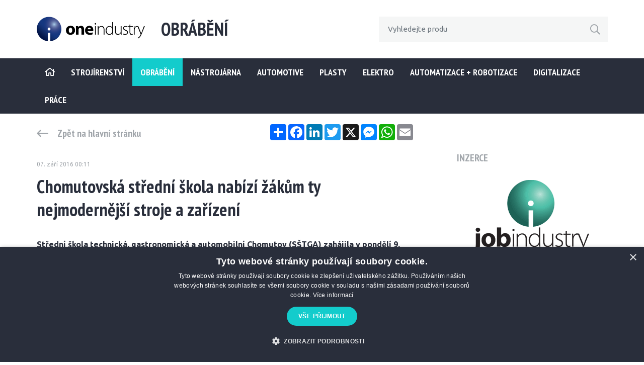

--- FILE ---
content_type: text/html; charset=UTF-8
request_url: https://www.oneindustry.cz/obrabeni/chomutovska-stredni-skola-nabizi-zakum-ty-nejmodernejsi-stroje-a-zarizeni/
body_size: 9505
content:
<!doctype html>
<html lang="cs-CZ">
    <head>
        <script type="text/javascript" charset="UTF-8" src="//cdn.cookie-script.com/s/57a0dfff99b9177a2b9c524216232b6d.js"></script>

        <meta http-equiv="content-type" content="text/html; charset=UTF-8" />
        <meta name="description" content="oneindustry – průmyslový portál: strojírenství, obrábění, nástrojárna, automotive, plasty, elektro, automatizace, roboty, Průmysl 4.0, výroba, technologie." />
        <meta http-equiv="X-UA-Compatible" content="IE=edge" />
        <meta name="viewport" content="width=device-width, initial-scale=1, maximum-scale=1.0, user-scalable=no" />

        <link rel="preconnect" href="https://fonts.gstatic.com" />

        <link rel="stylesheet" href="https://cdn.jsdelivr.net/npm/bootstrap@4.6.0/dist/css/bootstrap.min.css" integrity="sha384-B0vP5xmATw1+K9KRQjQERJvTumQW0nPEzvF6L/Z6nronJ3oUOFUFpCjEUQouq2+l" crossorigin="anonymous" />
        <link rel="stylesheet" href="https://www.oneindustry.cz/wp-content/themes/oneindustry/fontawesome/css/all.min.css" />
        <link rel="preconnect" href="https://fonts.gstatic.com">
        <link href="https://fonts.googleapis.com/css2?family=PT+Sans+Narrow:wght@400;700&family=Ubuntu:ital,wght@0,300;0,400;0,500;0,700;1,300;1,400;1,500;1,700&display=swap" rel="stylesheet" />
        <link rel="stylesheet" type="text/css" href="//cdn.jsdelivr.net/npm/slick-carousel@1.8.1/slick/slick.css" />

        <link href="https://www.oneindustry.cz/wp-content/themes/oneindustry/style.css" rel="stylesheet" />

        <script>
            /*window.dataLayer = window.dataLayer || [];

            function gtag() {
                dataLayer.push(arguments);
            }

            gtag("consent", "default", {
                ad_storage: "denied",
                analytics_storage: "denied",
                wait_for_update: 500
            });

            gtag("set", "ads_data_redaction", true);*/
        </script>

        <meta name='robots' content='index, follow, max-image-preview:large, max-snippet:-1, max-video-preview:-1' />

	<!-- This site is optimized with the Yoast SEO plugin v22.6 - https://yoast.com/wordpress/plugins/seo/ -->
	<title>Chomutovská střední škola nabízí žákům ty nejmodernější stroje a zařízení - oneindustry – průmyslový portál, výroba a technologie</title>
	<link rel="canonical" href="https://www.oneindustry.cz/obrabeni/chomutovska-stredni-skola-nabizi-zakum-ty-nejmodernejsi-stroje-a-zarizeni/" />
	<meta property="og:locale" content="cs_CZ" />
	<meta property="og:type" content="article" />
	<meta property="og:title" content="Chomutovská střední škola nabízí žákům ty nejmodernější stroje a zařízení - oneindustry – průmyslový portál, výroba a technologie" />
	<meta property="og:description" content="Střední škola technická, gastronomická a automobilní Chomutov (SŠTGA) zahájila v pondělí 9. května slavnostně provoz nových CNC soustruhů a nového vybavení strojních dílen. Nedostatek kvalifikovaných pracovníků ve [&hellip;]" />
	<meta property="og:url" content="https://www.oneindustry.cz/obrabeni/chomutovska-stredni-skola-nabizi-zakum-ty-nejmodernejsi-stroje-a-zarizeni/" />
	<meta property="og:site_name" content="oneindustry – průmyslový portál, výroba a technologie" />
	<meta property="article:published_time" content="2016-09-06T22:11:13+00:00" />
	<meta property="article:modified_time" content="2021-06-11T19:40:40+00:00" />
	<meta property="og:image" content="https://www.oneindustry.cz/wp-content/uploads/2016/09/SSTGA-Chomutov-nahled.jpg" />
	<meta property="og:image:width" content="300" />
	<meta property="og:image:height" content="150" />
	<meta property="og:image:type" content="image/jpeg" />
	<meta name="author" content="oneindustry" />
	<meta name="twitter:card" content="summary_large_image" />
	<meta name="twitter:label1" content="Napsal(a)" />
	<meta name="twitter:data1" content="oneindustry" />
	<meta name="twitter:label2" content="Odhadovaná doba čtení" />
	<meta name="twitter:data2" content="1 minuta" />
	<script type="application/ld+json" class="yoast-schema-graph">{"@context":"https://schema.org","@graph":[{"@type":"Article","@id":"https://www.oneindustry.cz/obrabeni/chomutovska-stredni-skola-nabizi-zakum-ty-nejmodernejsi-stroje-a-zarizeni/#article","isPartOf":{"@id":"https://www.oneindustry.cz/obrabeni/chomutovska-stredni-skola-nabizi-zakum-ty-nejmodernejsi-stroje-a-zarizeni/"},"author":{"name":"oneindustry","@id":"https://www.oneindustry.cz/#/schema/person/bf779697f4491cc56ffd71aa529d01ff"},"headline":"Chomutovská střední škola nabízí žákům ty nejmodernější stroje a zařízení","datePublished":"2016-09-06T22:11:13+00:00","dateModified":"2021-06-11T19:40:40+00:00","mainEntityOfPage":{"@id":"https://www.oneindustry.cz/obrabeni/chomutovska-stredni-skola-nabizi-zakum-ty-nejmodernejsi-stroje-a-zarizeni/"},"wordCount":271,"publisher":{"@id":"https://www.oneindustry.cz/#organization"},"image":{"@id":"https://www.oneindustry.cz/obrabeni/chomutovska-stredni-skola-nabizi-zakum-ty-nejmodernejsi-stroje-a-zarizeni/#primaryimage"},"thumbnailUrl":"https://www.oneindustry.cz/wp-content/uploads/2016/09/SSTGA-Chomutov-nahled.jpg","articleSection":["Obrábění"],"inLanguage":"cs"},{"@type":"WebPage","@id":"https://www.oneindustry.cz/obrabeni/chomutovska-stredni-skola-nabizi-zakum-ty-nejmodernejsi-stroje-a-zarizeni/","url":"https://www.oneindustry.cz/obrabeni/chomutovska-stredni-skola-nabizi-zakum-ty-nejmodernejsi-stroje-a-zarizeni/","name":"Chomutovská střední škola nabízí žákům ty nejmodernější stroje a zařízení - oneindustry – průmyslový portál, výroba a technologie","isPartOf":{"@id":"https://www.oneindustry.cz/#website"},"primaryImageOfPage":{"@id":"https://www.oneindustry.cz/obrabeni/chomutovska-stredni-skola-nabizi-zakum-ty-nejmodernejsi-stroje-a-zarizeni/#primaryimage"},"image":{"@id":"https://www.oneindustry.cz/obrabeni/chomutovska-stredni-skola-nabizi-zakum-ty-nejmodernejsi-stroje-a-zarizeni/#primaryimage"},"thumbnailUrl":"https://www.oneindustry.cz/wp-content/uploads/2016/09/SSTGA-Chomutov-nahled.jpg","datePublished":"2016-09-06T22:11:13+00:00","dateModified":"2021-06-11T19:40:40+00:00","breadcrumb":{"@id":"https://www.oneindustry.cz/obrabeni/chomutovska-stredni-skola-nabizi-zakum-ty-nejmodernejsi-stroje-a-zarizeni/#breadcrumb"},"inLanguage":"cs","potentialAction":[{"@type":"ReadAction","target":["https://www.oneindustry.cz/obrabeni/chomutovska-stredni-skola-nabizi-zakum-ty-nejmodernejsi-stroje-a-zarizeni/"]}]},{"@type":"ImageObject","inLanguage":"cs","@id":"https://www.oneindustry.cz/obrabeni/chomutovska-stredni-skola-nabizi-zakum-ty-nejmodernejsi-stroje-a-zarizeni/#primaryimage","url":"https://www.oneindustry.cz/wp-content/uploads/2016/09/SSTGA-Chomutov-nahled.jpg","contentUrl":"https://www.oneindustry.cz/wp-content/uploads/2016/09/SSTGA-Chomutov-nahled.jpg","width":300,"height":150,"caption":""},{"@type":"BreadcrumbList","@id":"https://www.oneindustry.cz/obrabeni/chomutovska-stredni-skola-nabizi-zakum-ty-nejmodernejsi-stroje-a-zarizeni/#breadcrumb","itemListElement":[{"@type":"ListItem","position":1,"name":"Úvodní stránka","item":"https://www.oneindustry.cz/uvodni-stranka/"},{"@type":"ListItem","position":2,"name":"Chomutovská střední škola nabízí žákům ty nejmodernější stroje a zařízení"}]},{"@type":"WebSite","@id":"https://www.oneindustry.cz/#website","url":"https://www.oneindustry.cz/","name":"oneindustry – průmyslový portál, výroba a technologie","description":"oneindustry – průmyslový portál: strojírenství, obrábění, nástrojárna, automotive, plasty, elektro, automatizace, roboty, Průmysl 4.0, výroba, technologie.","publisher":{"@id":"https://www.oneindustry.cz/#organization"},"potentialAction":[{"@type":"SearchAction","target":{"@type":"EntryPoint","urlTemplate":"https://www.oneindustry.cz/?s={search_term_string}"},"query-input":"required name=search_term_string"}],"inLanguage":"cs"},{"@type":"Organization","@id":"https://www.oneindustry.cz/#organization","name":"oneindustry – průmyslový portál, výroba a technologie","url":"https://www.oneindustry.cz/","logo":{"@type":"ImageObject","inLanguage":"cs","@id":"https://www.oneindustry.cz/#/schema/logo/image/","url":"https://www.oneindustry.cz/wp-content/uploads/2021/05/logo1.png","contentUrl":"https://www.oneindustry.cz/wp-content/uploads/2021/05/logo1.png","width":430,"height":103,"caption":"oneindustry – průmyslový portál, výroba a technologie"},"image":{"@id":"https://www.oneindustry.cz/#/schema/logo/image/"},"sameAs":["https://www.linkedin.com/showcase/101077163"]},{"@type":"Person","@id":"https://www.oneindustry.cz/#/schema/person/bf779697f4491cc56ffd71aa529d01ff","name":"oneindustry","image":{"@type":"ImageObject","inLanguage":"cs","@id":"https://www.oneindustry.cz/#/schema/person/image/","url":"https://secure.gravatar.com/avatar/68f0669dbcb6d1a8e917159daad9e9b7?s=96&d=mm&r=g","contentUrl":"https://secure.gravatar.com/avatar/68f0669dbcb6d1a8e917159daad9e9b7?s=96&d=mm&r=g","caption":"oneindustry"}}]}</script>
	<!-- / Yoast SEO plugin. -->


<link rel='stylesheet' id='wp-block-library-css' href='https://www.oneindustry.cz/wp-includes/css/dist/block-library/style.min.css?ver=6.5.7' type='text/css' media='all' />
<style id='classic-theme-styles-inline-css' type='text/css'>
/*! This file is auto-generated */
.wp-block-button__link{color:#fff;background-color:#32373c;border-radius:9999px;box-shadow:none;text-decoration:none;padding:calc(.667em + 2px) calc(1.333em + 2px);font-size:1.125em}.wp-block-file__button{background:#32373c;color:#fff;text-decoration:none}
</style>
<style id='global-styles-inline-css' type='text/css'>
body{--wp--preset--color--black: #000000;--wp--preset--color--cyan-bluish-gray: #abb8c3;--wp--preset--color--white: #ffffff;--wp--preset--color--pale-pink: #f78da7;--wp--preset--color--vivid-red: #cf2e2e;--wp--preset--color--luminous-vivid-orange: #ff6900;--wp--preset--color--luminous-vivid-amber: #fcb900;--wp--preset--color--light-green-cyan: #7bdcb5;--wp--preset--color--vivid-green-cyan: #00d084;--wp--preset--color--pale-cyan-blue: #8ed1fc;--wp--preset--color--vivid-cyan-blue: #0693e3;--wp--preset--color--vivid-purple: #9b51e0;--wp--preset--gradient--vivid-cyan-blue-to-vivid-purple: linear-gradient(135deg,rgba(6,147,227,1) 0%,rgb(155,81,224) 100%);--wp--preset--gradient--light-green-cyan-to-vivid-green-cyan: linear-gradient(135deg,rgb(122,220,180) 0%,rgb(0,208,130) 100%);--wp--preset--gradient--luminous-vivid-amber-to-luminous-vivid-orange: linear-gradient(135deg,rgba(252,185,0,1) 0%,rgba(255,105,0,1) 100%);--wp--preset--gradient--luminous-vivid-orange-to-vivid-red: linear-gradient(135deg,rgba(255,105,0,1) 0%,rgb(207,46,46) 100%);--wp--preset--gradient--very-light-gray-to-cyan-bluish-gray: linear-gradient(135deg,rgb(238,238,238) 0%,rgb(169,184,195) 100%);--wp--preset--gradient--cool-to-warm-spectrum: linear-gradient(135deg,rgb(74,234,220) 0%,rgb(151,120,209) 20%,rgb(207,42,186) 40%,rgb(238,44,130) 60%,rgb(251,105,98) 80%,rgb(254,248,76) 100%);--wp--preset--gradient--blush-light-purple: linear-gradient(135deg,rgb(255,206,236) 0%,rgb(152,150,240) 100%);--wp--preset--gradient--blush-bordeaux: linear-gradient(135deg,rgb(254,205,165) 0%,rgb(254,45,45) 50%,rgb(107,0,62) 100%);--wp--preset--gradient--luminous-dusk: linear-gradient(135deg,rgb(255,203,112) 0%,rgb(199,81,192) 50%,rgb(65,88,208) 100%);--wp--preset--gradient--pale-ocean: linear-gradient(135deg,rgb(255,245,203) 0%,rgb(182,227,212) 50%,rgb(51,167,181) 100%);--wp--preset--gradient--electric-grass: linear-gradient(135deg,rgb(202,248,128) 0%,rgb(113,206,126) 100%);--wp--preset--gradient--midnight: linear-gradient(135deg,rgb(2,3,129) 0%,rgb(40,116,252) 100%);--wp--preset--font-size--small: 13px;--wp--preset--font-size--medium: 20px;--wp--preset--font-size--large: 36px;--wp--preset--font-size--x-large: 42px;--wp--preset--spacing--20: 0.44rem;--wp--preset--spacing--30: 0.67rem;--wp--preset--spacing--40: 1rem;--wp--preset--spacing--50: 1.5rem;--wp--preset--spacing--60: 2.25rem;--wp--preset--spacing--70: 3.38rem;--wp--preset--spacing--80: 5.06rem;--wp--preset--shadow--natural: 6px 6px 9px rgba(0, 0, 0, 0.2);--wp--preset--shadow--deep: 12px 12px 50px rgba(0, 0, 0, 0.4);--wp--preset--shadow--sharp: 6px 6px 0px rgba(0, 0, 0, 0.2);--wp--preset--shadow--outlined: 6px 6px 0px -3px rgba(255, 255, 255, 1), 6px 6px rgba(0, 0, 0, 1);--wp--preset--shadow--crisp: 6px 6px 0px rgba(0, 0, 0, 1);}:where(.is-layout-flex){gap: 0.5em;}:where(.is-layout-grid){gap: 0.5em;}body .is-layout-flex{display: flex;}body .is-layout-flex{flex-wrap: wrap;align-items: center;}body .is-layout-flex > *{margin: 0;}body .is-layout-grid{display: grid;}body .is-layout-grid > *{margin: 0;}:where(.wp-block-columns.is-layout-flex){gap: 2em;}:where(.wp-block-columns.is-layout-grid){gap: 2em;}:where(.wp-block-post-template.is-layout-flex){gap: 1.25em;}:where(.wp-block-post-template.is-layout-grid){gap: 1.25em;}.has-black-color{color: var(--wp--preset--color--black) !important;}.has-cyan-bluish-gray-color{color: var(--wp--preset--color--cyan-bluish-gray) !important;}.has-white-color{color: var(--wp--preset--color--white) !important;}.has-pale-pink-color{color: var(--wp--preset--color--pale-pink) !important;}.has-vivid-red-color{color: var(--wp--preset--color--vivid-red) !important;}.has-luminous-vivid-orange-color{color: var(--wp--preset--color--luminous-vivid-orange) !important;}.has-luminous-vivid-amber-color{color: var(--wp--preset--color--luminous-vivid-amber) !important;}.has-light-green-cyan-color{color: var(--wp--preset--color--light-green-cyan) !important;}.has-vivid-green-cyan-color{color: var(--wp--preset--color--vivid-green-cyan) !important;}.has-pale-cyan-blue-color{color: var(--wp--preset--color--pale-cyan-blue) !important;}.has-vivid-cyan-blue-color{color: var(--wp--preset--color--vivid-cyan-blue) !important;}.has-vivid-purple-color{color: var(--wp--preset--color--vivid-purple) !important;}.has-black-background-color{background-color: var(--wp--preset--color--black) !important;}.has-cyan-bluish-gray-background-color{background-color: var(--wp--preset--color--cyan-bluish-gray) !important;}.has-white-background-color{background-color: var(--wp--preset--color--white) !important;}.has-pale-pink-background-color{background-color: var(--wp--preset--color--pale-pink) !important;}.has-vivid-red-background-color{background-color: var(--wp--preset--color--vivid-red) !important;}.has-luminous-vivid-orange-background-color{background-color: var(--wp--preset--color--luminous-vivid-orange) !important;}.has-luminous-vivid-amber-background-color{background-color: var(--wp--preset--color--luminous-vivid-amber) !important;}.has-light-green-cyan-background-color{background-color: var(--wp--preset--color--light-green-cyan) !important;}.has-vivid-green-cyan-background-color{background-color: var(--wp--preset--color--vivid-green-cyan) !important;}.has-pale-cyan-blue-background-color{background-color: var(--wp--preset--color--pale-cyan-blue) !important;}.has-vivid-cyan-blue-background-color{background-color: var(--wp--preset--color--vivid-cyan-blue) !important;}.has-vivid-purple-background-color{background-color: var(--wp--preset--color--vivid-purple) !important;}.has-black-border-color{border-color: var(--wp--preset--color--black) !important;}.has-cyan-bluish-gray-border-color{border-color: var(--wp--preset--color--cyan-bluish-gray) !important;}.has-white-border-color{border-color: var(--wp--preset--color--white) !important;}.has-pale-pink-border-color{border-color: var(--wp--preset--color--pale-pink) !important;}.has-vivid-red-border-color{border-color: var(--wp--preset--color--vivid-red) !important;}.has-luminous-vivid-orange-border-color{border-color: var(--wp--preset--color--luminous-vivid-orange) !important;}.has-luminous-vivid-amber-border-color{border-color: var(--wp--preset--color--luminous-vivid-amber) !important;}.has-light-green-cyan-border-color{border-color: var(--wp--preset--color--light-green-cyan) !important;}.has-vivid-green-cyan-border-color{border-color: var(--wp--preset--color--vivid-green-cyan) !important;}.has-pale-cyan-blue-border-color{border-color: var(--wp--preset--color--pale-cyan-blue) !important;}.has-vivid-cyan-blue-border-color{border-color: var(--wp--preset--color--vivid-cyan-blue) !important;}.has-vivid-purple-border-color{border-color: var(--wp--preset--color--vivid-purple) !important;}.has-vivid-cyan-blue-to-vivid-purple-gradient-background{background: var(--wp--preset--gradient--vivid-cyan-blue-to-vivid-purple) !important;}.has-light-green-cyan-to-vivid-green-cyan-gradient-background{background: var(--wp--preset--gradient--light-green-cyan-to-vivid-green-cyan) !important;}.has-luminous-vivid-amber-to-luminous-vivid-orange-gradient-background{background: var(--wp--preset--gradient--luminous-vivid-amber-to-luminous-vivid-orange) !important;}.has-luminous-vivid-orange-to-vivid-red-gradient-background{background: var(--wp--preset--gradient--luminous-vivid-orange-to-vivid-red) !important;}.has-very-light-gray-to-cyan-bluish-gray-gradient-background{background: var(--wp--preset--gradient--very-light-gray-to-cyan-bluish-gray) !important;}.has-cool-to-warm-spectrum-gradient-background{background: var(--wp--preset--gradient--cool-to-warm-spectrum) !important;}.has-blush-light-purple-gradient-background{background: var(--wp--preset--gradient--blush-light-purple) !important;}.has-blush-bordeaux-gradient-background{background: var(--wp--preset--gradient--blush-bordeaux) !important;}.has-luminous-dusk-gradient-background{background: var(--wp--preset--gradient--luminous-dusk) !important;}.has-pale-ocean-gradient-background{background: var(--wp--preset--gradient--pale-ocean) !important;}.has-electric-grass-gradient-background{background: var(--wp--preset--gradient--electric-grass) !important;}.has-midnight-gradient-background{background: var(--wp--preset--gradient--midnight) !important;}.has-small-font-size{font-size: var(--wp--preset--font-size--small) !important;}.has-medium-font-size{font-size: var(--wp--preset--font-size--medium) !important;}.has-large-font-size{font-size: var(--wp--preset--font-size--large) !important;}.has-x-large-font-size{font-size: var(--wp--preset--font-size--x-large) !important;}
.wp-block-navigation a:where(:not(.wp-element-button)){color: inherit;}
:where(.wp-block-post-template.is-layout-flex){gap: 1.25em;}:where(.wp-block-post-template.is-layout-grid){gap: 1.25em;}
:where(.wp-block-columns.is-layout-flex){gap: 2em;}:where(.wp-block-columns.is-layout-grid){gap: 2em;}
.wp-block-pullquote{font-size: 1.5em;line-height: 1.6;}
</style>
<link rel="https://api.w.org/" href="https://www.oneindustry.cz/wp-json/" /><link rel="alternate" type="application/json" href="https://www.oneindustry.cz/wp-json/wp/v2/posts/64807" /><link rel="EditURI" type="application/rsd+xml" title="RSD" href="https://www.oneindustry.cz/xmlrpc.php?rsd" />
<meta name="generator" content="WordPress 6.5.7" />
<link rel='shortlink' href='https://www.oneindustry.cz/?p=64807' />
<link rel="alternate" type="application/json+oembed" href="https://www.oneindustry.cz/wp-json/oembed/1.0/embed?url=https%3A%2F%2Fwww.oneindustry.cz%2Fobrabeni%2Fchomutovska-stredni-skola-nabizi-zakum-ty-nejmodernejsi-stroje-a-zarizeni%2F" />
<link rel="alternate" type="text/xml+oembed" href="https://www.oneindustry.cz/wp-json/oembed/1.0/embed?url=https%3A%2F%2Fwww.oneindustry.cz%2Fobrabeni%2Fchomutovska-stredni-skola-nabizi-zakum-ty-nejmodernejsi-stroje-a-zarizeni%2F&#038;format=xml" />
<link rel="icon" href="https://www.oneindustry.cz/wp-content/uploads/2021/05/favicon.png" sizes="32x32" />
<link rel="icon" href="https://www.oneindustry.cz/wp-content/uploads/2021/05/favicon.png" sizes="192x192" />
<link rel="apple-touch-icon" href="https://www.oneindustry.cz/wp-content/uploads/2021/05/favicon.png" />
<meta name="msapplication-TileImage" content="https://www.oneindustry.cz/wp-content/uploads/2021/05/favicon.png" />

        <script type="text/javascript" src="https://maps.google.com/maps/api/js?key=AIzaSyBVtVd8iqqR8xy98BRzyoaOTkqOg_CwnC0"></script>
        <script src="https://www.google.com/recaptcha/api.js"></script>

        <script>
            (function(w,d,s,l,i){w[l]=w[l]||[];w[l].push({'gtm.start':
            new Date().getTime(),event:'gtm.js'});var f=d.getElementsByTagName(s)[0],
            j=d.createElement(s),dl=l!='dataLayer'?'&l='+l:'';j.async=true;j.src=
            'https://www.googletagmanager.com/gtm.js?id='+i+dl;f.parentNode.insertBefore(j,f);
            })(window,document,'script','dataLayer','GTM-K76H54F');
        </script>

        <!-- Google tag (gtag.js) -->
        <script async src="https://www.googletagmanager.com/gtag/js?id=G-2GD00Q74YY"></script>
        <script>
            window.dataLayer = window.dataLayer || [];
            function gtag(){dataLayer.push(arguments);}
            gtag('js', new Date());

            gtag('config', 'G-2GD00Q74YY');
        </script>

        <script type="text/javascript">
            var _gaq = _gaq || [];
            _gaq.push(['_setAccount', 'UA-126354374-1']);
            _gaq.push(['_trackPageview', '']);

            (function() {
                var ga = document.createElement('script'); ga.type = 'text/javascript'; ga.async = true;
                ga.src = ('https:' == document.location.protocol ? 'https://ssl' : 'http://www') + '.google-analytics.com/ga.js';
                var s = document.getElementsByTagName('script')[0]; s.parentNode.insertBefore(ga, s);
            })(); 
        </script>
                
    </head>

    <body class="post-template-default single single-post postid-64807 single-format-standard">
        <noscript>
            <iframe src="https://www.googletagmanager.com/ns.html?id=GTM-K76H54F" height="0" width="0" style="display:none;visibility:hidden"></iframe>
        </noscript>

        <section class="module-banner_top">
            <div class="container">
                


            </div>
        </section>

        <header>
            <div class="container">
                <div class="row align-items-center">
                    <div class="col">
                        <div class="row">
                            <div class="col-auto">
                                <a id="logo" href="https://www.oneindustry.cz">
                                   
                                    <img src="https://www.oneindustry.cz/wp-content/uploads/2021/05/logo1.png" alt="" />
                                </a>
                            </div>

                            <div class="w-100 d-md-none"></div>

                            <div class="col-auto col-xl align-self-center">
                                
                                                                    <p>Obrábění</p>
                                                            </div>
                        </div>
                    </div>

                    <div class="col-12 col-xl-auto">
                        <div id="search">
                            <form action="https://www.oneindustry.cz" method="get">
                                <div class="input-group">
                                    <input id="search-input" type="text" class="form-control" placeholder="Vyhledejte produkt, firmu, technologii..." name="s" value="" />

                                    <span class="input-group-btn">
                                        <button type="submit" class="btn btn-transparent">
                                            <i class="far fa-search"></i>
                                        </button>
                                    </span>
                                </div>
                            </form>
                        </div>
                    </div>
                </div>
            </div>

            <div id="menu">
                <div class="container">
                    <button type="button" id="toggleMenu" class="btn btn-menu d-block d-xl-none">
                        <i class="fas fa-bars"></i>
                    </button>

                    <ul class="list-unstyled list-menu"><li id="menu-item-66151" class="menu-item menu-item-type-custom menu-item-object-custom menu-item-home menu-item-66151"><a href="https://www.oneindustry.cz/"><i class="far fa-home"></i></a></li>
<li id="menu-item-65789" class="menu-item menu-item-type-taxonomy menu-item-object-category menu-item-65789"><a href="https://www.oneindustry.cz/kategorie/strojirenstvi/">STROJÍRENSTVÍ</a></li>
<li id="menu-item-65790" class="menu-item menu-item-type-taxonomy menu-item-object-category current-post-ancestor current-menu-parent current-post-parent menu-item-65790"><a href="https://www.oneindustry.cz/kategorie/obrabeni/">Obrábění</a></li>
<li id="menu-item-65791" class="menu-item menu-item-type-taxonomy menu-item-object-category menu-item-65791"><a href="https://www.oneindustry.cz/kategorie/nastrojarna/">Nástrojárna</a></li>
<li id="menu-item-65792" class="menu-item menu-item-type-taxonomy menu-item-object-category menu-item-65792"><a href="https://www.oneindustry.cz/kategorie/automotive/">Automotive</a></li>
<li id="menu-item-65793" class="menu-item menu-item-type-taxonomy menu-item-object-category menu-item-65793"><a href="https://www.oneindustry.cz/kategorie/plasty/">Plasty</a></li>
<li id="menu-item-65794" class="menu-item menu-item-type-taxonomy menu-item-object-category menu-item-65794"><a href="https://www.oneindustry.cz/kategorie/elektro/">Elektro</a></li>
<li id="menu-item-46144" class="menu-item menu-item-type-taxonomy menu-item-object-category menu-item-46144"><a href="https://www.oneindustry.cz/kategorie/automatizace-robotizace/">Automatizace + Robotizace</a></li>
<li id="menu-item-65796" class="menu-item menu-item-type-taxonomy menu-item-object-category menu-item-65796"><a href="https://www.oneindustry.cz/kategorie/digitalizace/">Digitalizace</a></li>
<li id="menu-item-77383" class="menu-item menu-item-type-taxonomy menu-item-object-category menu-item-77383"><a href="https://www.oneindustry.cz/kategorie/prace/">Práce</a></li>
</ul>                </div>
            </div>
        </header>

        <main>
            <div class="container">
                <div class="row">
                    <div id="content" class="col order-1">
    
    <section class="module-back">
        <div class="row">
            <div class="col-6">
                <a href="https://www.oneindustry.cz" class="btn btn-back"><i class="far fa-long-arrow-left"></i>Zpět na hlavní stránku</a>
            </div>

                            <div class="col-12 col-md-6 align-self-end text-md-right">
                    <div class="d-inline-block">
                        <!-- AddToAny BEGIN -->
                        <div class="a2a_kit a2a_kit_size_32 a2a_default_style">
                        <a class="a2a_dd" href="https://www.addtoany.com/share"></a>
                        <a class="a2a_button_facebook"></a>
                        <a class="a2a_button_linkedin"></a>
                        <a class="a2a_button_twitter"></a>
                        <a class="a2a_button_x"></a>
                        <a class="a2a_button_facebook_messenger"></a>
                        <a class="a2a_button_whatsapp"></a>
                        <a class="a2a_button_email"></a>
                        </div>
                        <script>
                        var a2a_config = a2a_config || {};
                        a2a_config.locale = "cs";
                        </script>
                        <script async src="https://static.addtoany.com/menu/page.js"></script>
                        <!-- AddToAny END -->
                    </div>
                </div>
                    </div>
    </section>

    <section class="module-text">
        <p class="-date">07. září 2016 00:11</p>

        <h1 class="module-title">Chomutovská střední škola nabízí žákům ty nejmodernější stroje a zařízení</h1>

        
        <p>				<strong>Střední škola technická, gastronomická a automobilní Chomutov (SŠTGA) zahájila v pondělí 9. května slavnostně provoz nových CNC soustruhů a nového vybavení strojních dílen.</strong></p>
<p>Nedostatek kvalifikovaných pracovníků ve strojírenských oborech je dlouhodobý a příchodem nových podniků do průmyslových zón se ještě prohlubuje. Cílem projektu byl vznik Centra vzdělávání ve strojírenských oborech, které bude zabezpečovat výuku žáků ve strojírensky zaměřených oborech, celoživotní vzdělávání pro strojírensky zaměřené firmy a rekvalifikace uchazečů o zaměstnání dle požadavků úřadu práce. Dalším posláním tohoto centra je vzdělávání pedagogických pracovníků ostatních škol z Ústeckého kraje. Projekt dále umožní realizovat výuku specializovaných témat pro žáky ostatních škol.</p>



<p>V rámci projektu vzniklo vertikální obráběcí centrum, horizontální obráběcí centrum, pětiosé obráběcí centrum s řídicími systémy a bylo pořízeno šest CNC soustruhů, univerzální soustruh s digitálním odměřováním polohy nástroje a CNC ohraňovací lis.</p>
<p>Stroje byly instalovány do stávajících dílen odborného výcviku, kde byly v některých případech v rámci projektu provedeny stavební rekonstrukce. Celkové náklady představují 35,5 milionu korun.</p>
<p style="text-align: right">Redakčně kráceno za použití TZ z <a href="http://www.kr-ustecky.cz" target="_blank" rel="noopener noreferrer">www.kr-ustecky.cz</a></p>

        
        
    <section class="module-back">
        <div class="row">
            <div class="col-6">
                <a href="https://www.oneindustry.cz" class="btn btn-back"><i class="far fa-long-arrow-left"></i>Zpět na hlavní stránku</a>
            </div>

                            <div class="col-12 col-md-6 align-self-end text-md-right">
                    <div class="d-inline-block">
                        <!-- AddToAny BEGIN -->
                        <div class="a2a_kit a2a_kit_size_32 a2a_default_style">
                        <a class="a2a_dd" href="https://www.addtoany.com/share"></a>
                        <a class="a2a_button_facebook"></a>
                        <a class="a2a_button_linkedin"></a>
                        <a class="a2a_button_twitter"></a>
                        <a class="a2a_button_x"></a>
                        <a class="a2a_button_facebook_messenger"></a>
                        <a class="a2a_button_whatsapp"></a>
                        <a class="a2a_button_email"></a>
                        </div>
                        <script>
                        var a2a_config = a2a_config || {};
                        a2a_config.locale = "cs";
                        </script>
                        <script async src="https://static.addtoany.com/menu/page.js"></script>
                        <!-- AddToAny END -->
                    </div>
                </div>
                    </div>
    </section>

        
                    <div class="item-btn text-center">
                <a href="https://www.oneindustry.cz/kategorie/obrabeni/" class="btn btn-primary">Více článků z kategorie OBRÁBĚNÍ</a>
            </div>
            </section>

    <!--<section class="module-comment">
        <form action="" method="post">
            <div class="form-group">
                <textarea class="form-control" placeholder="Připojte se k diskusi..."></textarea>
            </div>

            <div class="row">
                <div class="col-4">
                    <div class="form-group">
                        <input type="text" class="form-control" placeholder="Zadejte své jméno" />
                    </div>
                </div>

                <div class="col">
                    <button type="submit" class="btn btn-secondary">Uverejnit komentář</button>
                </div>
            </div>
        </form>
    </section>-->

        
            <section class="module-article_listing">
            <h2 class="module-title">Mohlo by se Vám líbit</h2>

                            
                

<div class="item-article_listing" data-slowing_index="" data-slowing_index2="" data-slowing="">
    <div class="row">
        <div class="col-12 col-sm-auto">
            <a href="https://www.oneindustry.cz/strojirenstvi/spolecnost-southco-predstavuje-zinkovou-kompresni-zapadku-e3-vise-action-ze-zinkove-slitiny-s-cervenym-vizualnim-indikatorem/" class="-image">
                <img src="https://www.oneindustry.cz/wp-content/uploads/2026/01/E3_Zinc_Image_600x400_nahled.jpg" alt="Společnost Southco představuje zinkovou kompresní západku E3 VISE ACTION® ze zinkové slitiny s červeným vizuálním indikátorem" />
            </a>
        </div>

        <div class="col-12 col-sm">
            <h3 class="-title">
                <a href="https://www.oneindustry.cz/strojirenstvi/spolecnost-southco-predstavuje-zinkovou-kompresni-zapadku-e3-vise-action-ze-zinkove-slitiny-s-cervenym-vizualnim-indikatorem/">Společnost Southco představuje zinkovou kompresní západku E3 VISE ACTION® ze zinkové slitiny s červeným vizuálním indikátorem</a>
            </h3>

            <ul class="list-unstyled -data">
                                    <li data-category>
                        <a href="https://www.oneindustry.cz/kategorie/strojirenstvi/" class="--category">Strojírenství</a>
                    </li>
                
                
                <li>
                    <p class="--date">04. ledna 2026</p>
                </li>
            </ul>

            <p class="-perex">Cenově výhodná verze západky E3 ze zinkové slitiny je doplněna o reflexní červená křidélka, která jasně signalizují otevřený stav západky ze vzdálenosti až pěti metrů. [&hellip;]</p>
        </div>
    </div>
</div>                            
                

<div class="item-article_listing" data-slowing_index="" data-slowing_index2="" data-slowing="">
    <div class="row">
        <div class="col-12 col-sm-auto">
            <a href="https://www.oneindustry.cz/digitalizace/spolecnost-hms-networks-prevzala-divizi-prumyslovych-komunikaci-od-spolecnosti-molex-industrial-solutions-business-unit/" class="-image">
                <img src="https://www.oneindustry.cz/wp-content/uploads/2026/01/Molex-acquisition_nahled.jpg" alt="Společnost HMS Networks převzala divizi průmyslových komunikací od společnosti Molex Industrial Solutions Business Unit" />
            </a>
        </div>

        <div class="col-12 col-sm">
            <h3 class="-title">
                <a href="https://www.oneindustry.cz/digitalizace/spolecnost-hms-networks-prevzala-divizi-prumyslovych-komunikaci-od-spolecnosti-molex-industrial-solutions-business-unit/">Společnost HMS Networks převzala divizi průmyslových komunikací od společnosti Molex Industrial Solutions Business Unit</a>
            </h3>

            <ul class="list-unstyled -data">
                                    <li data-category>
                        <a href="https://www.oneindustry.cz/kategorie/digitalizace/" class="--category">Digitalizace</a>
                    </li>
                
                
                <li>
                    <p class="--date">02. ledna 2026</p>
                </li>
            </ul>

            <p class="-perex">Společnost HMS Networks uzavřela závaznou dohodu o převzetí části divize Industrial Solutions Business Unit společnosti Molex. Zleva: Martin Hoffert, ředitel pro firemní strategii a fúze [&hellip;]</p>
        </div>
    </div>
</div>                            
                

<div class="item-article_listing" data-slowing_index="" data-slowing_index2="" data-slowing="">
    <div class="row">
        <div class="col-12 col-sm-auto">
            <a href="https://www.oneindustry.cz/obrabeni/powermill-g3-hpc3-portalova-frezka-od-firmy-emco-mecof-ktera-kombinuje-robustnost-a-vsestrannost/" class="-image">
                <img src="https://www.oneindustry.cz/wp-content/uploads/2025/12/P1400239_nahled.jpg" alt="Powermill G3 HPC3: portálová frézka od firmy EMCO Mecof, která kombinuje robustnost a všestrannost" />
            </a>
        </div>

        <div class="col-12 col-sm">
            <h3 class="-title">
                <a href="https://www.oneindustry.cz/obrabeni/powermill-g3-hpc3-portalova-frezka-od-firmy-emco-mecof-ktera-kombinuje-robustnost-a-vsestrannost/">Powermill G3 HPC3: portálová frézka od firmy EMCO Mecof, která kombinuje robustnost a všestrannost</a>
            </h3>

            <ul class="list-unstyled -data">
                                    <li data-category>
                        <a href="https://www.oneindustry.cz/kategorie/obrabeni/" class="--category">Obrábění</a>
                    </li>
                
                
                <li>
                    <p class="--date">30. prosince 2025</p>
                </li>
            </ul>

            <p class="-perex">Když mluvíme o italské výrobě, používají se přídavná jména jako „spolehlivá“ pro její důraz na kvalitu provedení, „robustní“ pro spojení s italskou tradicí mechanické konstrukce [&hellip;]</p>
        </div>
    </div>
</div>            
                    </section>
    

                    </div>

                    
                                            <div class="col-12 col-md-auto order-2">
                            
<aside>
    <div id="sidebar">
        

            
                    <div class="item-ad">
                <p class="-title">Inzerce</p>

                <a target="_blank" href="https://www.oneindustry.cz?ad_click_id=81829"><img src="https://www.oneindustry.cz/wp-content/uploads/2025/09/banner300x250.gif" alt="" class="img-fluid" /></a>            </div>
        
            

    <div class="item-article_side">
        <p class="-title">Doporučené články</p>

        <ul class="list-unstyled">
                            
                <li>
                    <a href="https://www.oneindustry.cz/prace/portal-prace-v-prumyslu-jobindustry-je-zameren-jen-na-nektere-prumyslove-obory-a-pozice-proc-jen-na-prumyslove-obory-a-na-ktere/" class="--title">Portál práce v průmyslu &#8211; jobindustry je zaměřen jen na některé průmyslové obory a pozice. Proč jen na průmyslové obory? A na které?</a>

                    <p class="--date">19. listopadu 2025</p>
                </li>
                            
                <li>
                    <a href="https://www.oneindustry.cz/obrabeni/meritelny-uspech-od-zoller/" class="--title">»měřitelný úspěch« od ZOLLER</a>

                    <p class="--date">03. září 2025</p>
                </li>
                            
                <li>
                    <a href="https://www.oneindustry.cz/obrabeni/world-of-machining-pozvanka-na-2-rocnik/" class="--title">World of Machining &#8211; pozvánka na 2. ročník</a>

                    <p class="--date">27. srpna 2025</p>
                </li>
            
                    </ul>
    </div>





            
                    <div class="item-ad">
                <p class="-title">Inzerce</p>

                <a target="_blank" href="https://www.oneindustry.cz?ad_click_id=82247"><img src="https://www.oneindustry.cz/wp-content/uploads/2025/11/formaco_300x600_01.png" alt="" class="img-fluid" /></a>            </div>
        
            


            
                    <div class="item-ad">
                <p class="-title">Inzerce</p>

                <a target="_blank" href="https://www.oneindustry.cz?ad_click_id=66618"><img src="https://www.oneindustry.cz/wp-content/uploads/2021/06/MTools_LAMPY_banner-300x600-1.jpg" alt="" class="img-fluid" /></a>            </div>
        
            
    </div>
</aside>                        </div>
                                    </div>
            </div>
        </main>

        <footer>
            <div class="container text-center text-lg-left">
                <div class="row align-items-center">
                    <div class="col-12 col-lg">
                        <a id="logo-footer" href="https://www.oneindustry.cz">
                            
                            <img src="https://www.oneindustry.cz/wp-content/uploads/2021/05/logo-footer1.png" alt="" class="img-fluid" />
                        </a>
                    </div>

                    <div class="col-12 col-lg-auto">
                        <ul class="list-unstyled list-menu"><li id="menu-item-171" class="menu-item menu-item-type-post_type menu-item-object-page menu-item-171"><a href="https://www.oneindustry.cz/kalendar/">Kalendář</a></li>
<li id="menu-item-172" class="menu-item menu-item-type-post_type menu-item-object-page menu-item-172"><a href="https://www.oneindustry.cz/lexikon/">Lexikon</a></li>
<li id="menu-item-173" class="menu-item menu-item-type-post_type menu-item-object-page menu-item-173"><a href="https://www.oneindustry.cz/kontakt/">Kontakt</a></li>
<li id="menu-item-174" class="menu-item menu-item-type-post_type menu-item-object-page menu-item-174"><a href="https://www.oneindustry.cz/cenik/">Ceník/Price list</a></li>
<li id="menu-item-175" class="menu-item menu-item-type-post_type menu-item-object-page menu-item-175"><a href="https://www.oneindustry.cz/o-nas/">O nás</a></li>
<li id="menu-item-66059" class="menu-item menu-item-type-post_type menu-item-object-page menu-item-66059"><a href="https://www.oneindustry.cz/impressum/">Impressum</a></li>
</ul>                    </div>

                    <div class="col-12 col-lg-auto">
                        
                        <ul class="list-unstyled list-social">
                                                            <li>
                                    <a href="https://www.youtube.com/channel/UCuriD55GOKI60lrJ0Ohy8CA" target="_blank">
                                        <i class="fab fa-youtube"></i>
                                    </a>
                                </li>
                                                            <li>
                                    <a href="https://www.linkedin.com/company/76339498" target="_blank">
                                        <i class="fab fa-linkedin-in"></i>
                                    </a>
                                </li>
                                                    </ul>
                    </div>
                </div>
            </div>

            <div id="copyright" class="text-center text-lg-left">
                <div class="container">
                    <div class="row">
                        <div class="col-12 col-lg">
                            <p>Jakékoliv užití obsahu včetně převzetí, šíření či dalšího zpřístupňování článků a fotografií je bez souhlasu Infocube s.r.o zakázáno.</p>
                        </div>

                        <div class="col-12 col-lg-auto">
                            <p class="text-copyright">© 2024 INFOCUBE s.r.o.</p>
                        </div>
                    </div>
                </div>
            </div>
        </footer>

        
        <script src="https://code.jquery.com/jquery-3.6.0.min.js" integrity="sha256-/xUj+3OJU5yExlq6GSYGSHk7tPXikynS7ogEvDej/m4=" crossorigin="anonymous"></script>
        <script src="https://cdn.jsdelivr.net/npm/bootstrap@4.6.0/dist/js/bootstrap.bundle.min.js" integrity="sha384-Piv4xVNRyMGpqkS2by6br4gNJ7DXjqk09RmUpJ8jgGtD7zP9yug3goQfGII0yAns" crossorigin="anonymous"></script>
        <script type="text/javascript" src="//cdn.jsdelivr.net/npm/slick-carousel@1.8.1/slick/slick.min.js"></script>
        <script src="https://www.oneindustry.cz/wp-content/themes/oneindustry/js/custom.js"></script>

            </body>
</html>

--- FILE ---
content_type: text/css
request_url: https://www.oneindustry.cz/wp-content/themes/oneindustry/style.css
body_size: 4932
content:
/*
Theme Name: oneindustry
Author: startujemeweby.cz | Juraj Korim
Author URI: https://startujemeweby.cz/
Version: 1.0
*/

* {
    outline: none !important; 
}

body
{
    /*font-family: 'PT Sans Narrow', sans-serif;*/
    font-family: 'Ubuntu', sans-serif;
    font-size: 16px;
    line-height: 33px;
    color: #292E3B;
}

/* BASE */
p, ul, figure
{
    margin: 0;
}

/* CONTAINER */
.container
{
    max-width: 1165px;
}

/* BUTTON */
.btn
{
    font-family: 'PT Sans Narrow', sans-serif;
    font-size: 20px;
    line-height: 26px;
    padding: 11px 22px;
    font-weight: bold;
    border-radius: 4px;
    box-shadow: none !important;
}

.btn.btn-secondary
{
    color: #11B7B7;
    border-color: #11B7B7;
    background: #FFFFFF;
}

.btn.btn-primary
{
    color: #FFFFFF;
    border-color: #13CCCC;
    background: #13CCCC;
}

.btn.btn-outline
{
    padding: 8px 12px;
    font-family: 'Ubuntu', sans-serif;
    color: #292E3B;
    font-weight: 400;
    font-size: 12px;
    line-height: 13px;
    border-color: #EEF0F2;
    background: #FFFFFF;
    transition: background 0.3s ease;
}

.btn.btn-outline.-active,
.btn.btn-outline:hover
{
    background: #EEF0F2;
}

.btn.btn-next_prev
{
    padding: 12px 0;
    color: #001346;
    border: 0;
    border-radius: 0;
    background: #EEF0F2;
    transition: background 0.3s ease;
}

.btn.btn-next_prev:hover
{
    background: #D5DCE2;
}

.btn.btn-next_prev.-prev > i
{
    margin-right: 10px;
}

.btn.btn-next_prev.-next > i
{
    margin-left: 10px;
}

.btn.btn-back
{
    border: 0;
    padding: 12px 0;
    color: #A1A6AB;
}

.btn.btn-back > i
{
    position: relative;
    top: 3px;
    font-size: 26px;
    line-height: 0;
    margin-right: 18px;
}

/* FORM */
.form-group
{
    margin-bottom: 30px;
}

.form-control
{
    padding: 0 18px;
    font-size: 15px;
    color: #292E3B;
    border: 0;
    height: 50px;
    line-height: 50px;
    background: #F5F6F6 !important;
    border-radius: 4px;
    box-shadow: none !important;
}

textarea.form-control
{
    padding: 14px 18px;
    height: 170px;
    line-height: 22px;
    resize: none;
}

.checkbox
{
    margin: 10px 0;
}

.checkbox > label
{
    position: relative;
    padding: 0;
    margin: 0;
    padding-left: 32px;
    font-size: 16px;
    line-height: 22px;
    color: #292E3B;
}

.checkbox > label > input
{
    position: absolute;
    width: 16px;
    height: 16px;
    top: 3px;
    left: 2px;
}

.checkbox > label > span
{
    display: block;
}

.checkbox > label > span::before
{
    position: absolute;
    display: block;
    content: "\f00c";
    font-family: "Font Awesome 5 Pro";
    font-weight: 600;
    font-size: 14px;
    line-height: 22px;
    top: 1px;
    left: 0;
    width: 20px;
    height: 20px;
    cursor: pointer;
    color: #F5F6F6;
    border-radius: 4px;
    background: #F5F6F6;
    z-index: 9;
    transition: color 0.3s ease;
}

.checkbox > label > input:checked + span::before
{
    color: #13CCCC;
}

.checkbox > label a
{
    color: inherit;
    text-decoration: underline;
}

.checkbox > label a:hover
{
    text-decoration: none;
}

/* HEADER */
header
{
    position: relative;
    margin: 0;
}

header .container > .row
{
    padding: 32px 0;
}

header #logo img
{
    height: 52px;
}

header p
{
    font-size: 36px;
    line-height: 46px;
    font-weight: bold;
    font-family: 'PT Sans Narrow', sans-serif;
    color: #292E3B;
    text-transform: uppercase;
}

header #menu
{
    position: relative;
    background: #292E3B;
}

header #menu .list-menu
{
    font-size: 0;
    line-height: 0;
}

header #menu .list-menu > li
{
    display: inline-block;
}

header #menu .list-menu > li > a
{
    display: block;
    padding: 16px;
    font-size: 18px;
    line-height: 23px;
    color: #FFFFFF;
    font-family: 'PT Sans Narrow', sans-serif;
    font-weight: bold;
    text-transform: uppercase;
    text-decoration: none;
    transition: background 0.3s ease;
}

header #menu .list-menu > li[class*="current"] > a,
header #menu .list-menu > li:hover > a
{
    background: #13CCCC;
}

header #search
{
    width: 455px;
    background: #F5F6F6;
}

header #search .form-control
{
    background: none !important;
}

header #search .btn
{
    padding: 0;
    width: 50px;
    height: 50px;
    line-height: 50px;
    text-align: center;
    color: #A1A6AB;
    font-size: 20px;
    background: none;
    transition: color 0.3s ease;
}

header #search .btn:hover
{
    color: #292E3B;
}

/* FOOTER */
footer
{
    background: #292E3B;
}

footer > .container > .row
{
    padding: 36px 0;
}

footer #logo-footer img
{
    width: 225px;
}

footer .list-menu,
footer .list-social
{
    font-size: 0;
    line-height: 0;
}

footer .list-menu > li,
footer .list-social > li
{
    display: inline-block;
}

footer .list-menu > li + li
{
    margin-left: 30px;
}

footer .list-menu > li > a,
footer .list-social > li > a
{
    display: block;
    font-size: 18px;
    line-height: 21px;
    color: #FFFFFF;
    font-weight: 400;
}

footer .list-social > li + li
{
    margin-left: 20px;
}

footer .list-social > li > a
{
    font-size: 24px;
}

footer #copyright
{
    padding: 16px 0;
    color: #FFFFFF;
    font-size: 12px;
    line-height: 14px;
    background: rgba(255, 255, 255, 0.11);
}

footer ~ #cookie
{
    position: fixed;
    left: 0;
    bottom: 0;
    width: 100%;
    padding: 10px 0;
    color: #FFFFFF;
    font-size: 12px;
    line-height: 18px;
    text-align: center;
    background: rgba(41, 46, 59, 0.85);
}

footer ~ #cookie .btn-cookie
{
    margin-left: 10px;
    padding: 6px 10px;
    font-size: 12px;
    line-height: 13px;
    color: #FFFFFF;
    border-radius: 4px;
    font-family: inherit;
    background: #0CA4A5;
}

footer ~ #cookie .btn-cookie:hover
{
    text-decoration: underline;
}

footer ~ #cookie a
{
    color: inherit;
    text-decoration: underline;
    font-weight: bold;
}

footer ~ #cookie a:hover
{
    text-decoration: none;
}

/* MAIN */
main
{
    position: relative;
    overflow: hidden;
}

main hr
{
    border-color: #EBECEE;
    margin: 0 0 20px;
}

/* CONTENT */
#content
{
    padding-right: 70px;
}

/* ASIDE */
aside
{
    position: relative;
    padding: 60px 0;
    width: 300px;
    height: 100%;
}

aside #sidebar.fixed
{
    position: fixed;
    top: 0;
    width: 300px;
}

aside #sidebar.maxfixed
{
    position: absolute;
    bottom: 60px;
    left: 0;
    width: 100%;
}

aside #sidebar > .item-ad:first-child
{
    padding-top: 15px;
}

main hr + .row > div aside
{
    padding-top: 39px;
}

/*
**
** ITEMS
**
*/

/* ITEM: BTN */
.item-btn
{
    margin: 55px 0 0;
}

/* ITEM: PAGINATION */
.item-pagination
{
    margin: 50px 0 60px;
    font-size: 0;
    line-height: 0;
    text-align: center;
}

.item-pagination .wp-pagenavi > span,
.item-pagination .wp-pagenavi > a
{
    display: inline-block;
    width: 20px;
    height: 20px;
    line-height: 19px;
    font-size: 12px;
    color: #FFFFFF;
    font-weight: bold;
    text-decoration: none !important;
    text-align: center;
    border-radius: 50%;
    background: rgba(19, 204, 204, 0.3);
    transition: color 0.3s ease, background 0.3s ease;
}

.item-pagination .wp-pagenavi > .current,
.item-pagination .wp-pagenavi > *:hover
{
    background: rgba(19, 204, 204, 1);
}

.item-pagination .wp-pagenavi > * + *
{
    margin-left: 25px;
}

.item-pagination .wp-pagenavi > .extend
{
	margin: 0 10px !important;
	line-height: 20px;
	color: rgba(161, 166, 171, 1);
	background: none !important;
	position: relative;
	top: -3px;
}

.item-pagination .wp-pagenavi > .extend + *
{
    margin-left: 0;
}

/* ITEM: SOURCE */
.item-source
{
    border-top: 1px solid #F6F7F8;
    font-size: 12px;
    line-height: 13px;
}

.item-source .-title
{
    margin: 10px 0;
    color: #A1A6AB;
}

/* ITEM: ARTICLE SIDE */
.item-article_side
{
    margin: 40px 0 35px;
}

.item-article_side:first-child
{
    margin-top: 0;
}

.item-ad + .item-article_side
{
    margin-top: 40px;
}

.item-article_side + .item-ad
{
    margin-top: 35px;
}

.item-article_side .-title
{
    margin: 0 0 20px;
    padding: 0;
    font-size: 20px;
    line-height: 26px;
    font-weight: bold;
    font-family: 'PT Sans Narrow', sans-serif;
    color: #A1A6AB;
    text-transform: uppercase;
}

.item-article_side .--title
{
    display: block;
    font-size: 14px;
    line-height: 21px;
    font-weight: bold;
    color: #292E3B;
    text-decoration: none;
    transition: color 0.3s ease;
}

.item-article_side .--title:hover
{
    color: #13CCCC;
}

.item-article_side .--date
{
    margin: 5px 0 0;
    font-size: 12px;
    line-height: 13px;
    color: #A1A6AB;
}

.item-article_side .list-unstyled > li + li
{
    margin-top: 20px;
}

/* ITEM: AD */
.item-ad
{
    margin: 0;
}

.item-ad + .item-ad
{
    margin-top: 45px;
}

.item-ad .-title
{
    margin: 0 0 20px;
    padding: 0;
    font-size: 20px;
    line-height: 26px;
    font-weight: bold;
    font-family: 'PT Sans Narrow', sans-serif;
    color: #A1A6AB;
    text-transform: uppercase;
}

.item-ad img
{
    margin: 0 !important;
}

/* ITEM: BANNER */
.item-banner
{
    margin: 80px 0 0;
    padding: 30px 35px;
    border-radius: 4px;
    background: #F5F6F6;
}

.item-banner .-title
{
    margin: 0;
    padding: 0;
    font-weight: bold;
    font-size: 26px;
    line-height: 32px;
    color: #292E3B;
}

.item-banner .-title > strong
{
    display: block;
    color: #3A6BEF;
}

.item-banner > .row
{
    margin: 0 -25px;
}

.item-banner > .row > div
{
    padding: 0 25px;
}

.item-banner img
{
    width: 150px;
    margin: 0 !important;
}

/* ITEM: ARTICLE MAIN */
.item-article_tile
{
    position: relative;
    overflow: hidden;
    height: 405px;
    border-radius: 4px;
}

.item-article_tile .-image
{
    position: absolute;
    display: block;
    top: 0;
    left: 0;
    width: 100%;
    height: 100%;
    z-index: -1;
}

.item-article_tile .-image > img
{
    position: absolute;
    width: 100%;
    height: 100%;
    object-fit: cover;
    object-position: center center;
}

.item-article_tile .-content
{
    position: absolute;
    left: 0;
    bottom: 0;
    padding: 38px 45px 40px;
    width: 100%;
    background: linear-gradient(0deg, rgba(0, 19, 70, 1) 0%, rgba(0, 19, 70, 0) 100%);
}

.item-article_tile .-title
{
    margin: 0;
    font-size: 32px;
    line-height: 39px;
    font-weight: bold;
    color: #FFFFFF;
}

.item-article_tile .-title > a
{
    color: inherit;
    border-bottom: 1px solid rgba(255, 255, 255, 0);
    text-decoration: none;
    transition: border-color 0.3s ease;
}

.item-article_tile .-title > a::before
{
    display: block;
    position: absolute;
    content: "";
    top: -200px;
    left: 0;
    width: 100%;
    height: calc(100% + 200px);
}

.item-article_tile .-title > a:hover
{
    border-color: #FFFFFF;
}

.item-article_tile .-perex
{
    margin: 14px 0 0;
    font-size: 16px;
    line-height: 26px;
    color: #FFFFFF;
}

.item-article_tile .-data,
.item-article_listing .-data
{
    margin: 14px 0 0;
    font-size: 0;
    line-height: 0;
}

.item-article_tile .-data > li,
.item-article_listing .-data > li
{
    display: inline-block;
    font-size: 14px;
    line-height: 16px;
}

.item-article_tile .-data > li[data-category] ~ li[data-category],
.item-article_listing .-data > li[data-category] ~ li[data-category]
{
    display: none;
}

.item-article_tile .-data .--author,
.item-article_listing .-data .--author
{
    display: block;
    font-weight: 500;
    color: #FFFFFF;
    text-decoration: none;
}

.item-article_tile .-data .--category,
.item-article_listing .-data .--category
{
    position: relative;
    display: block;
    /*margin-right: 20px;*/
    padding: 6px 10px;
    font-size: 12px;
    line-height: 13px;
    color: #FFFFFF;
    border-radius: 4px;
    background: #0CA4A5;
    z-index: 9;
}

.item-article_tile .-data .--date,
.item-article_listing .-data .--date
{
    position: relative;
    padding-left: 24px;
    color: rgba(255, 255, 255, 0.8);
}

.item-article_tile .-data .--date::before,
.item-article_listing .-data .--date::before
{
    position: absolute;
    display: block;
    content: "";
    top: 7px;
    left: 11px;
    width: 4px;
    height: 4px;
    border-radius: 50%;
    background: #FFFFFF;
}

.item-article_tile.-mini
{
    height: 210px;
}

.item-article_tile.-mini .-content
{
    padding: 15px 20px 20px;
    width: 100%;
    background: linear-gradient(0deg, rgba(40, 46, 64, 1) 0%, rgba(0, 19, 70, 0) 100%);
}

.item-article_tile.-mini .-title
{
    font-size: 18px;
    line-height: 24px;
}

.item-article_tile.-mini .-data > li
{
    font-size: 10px;
    line-height: 11px;
}

.item-article_tile.-mini .-data .--date
{
    padding-left: 0;
}

.item-article_tile.-mini .-data .--date::before
{
    display: none;
}

/* ITEM: ARTICLE LISTING */
.item-article_listing
{
    margin: 0;
}

.item-article_listing + .item-article_listing
{
    margin-top: 35px;
}

.item-article_listing .-image
{
    display: block;
    position: relative;
    overflow: hidden;
    width: 300px;
    height: 150px;
    border-radius: 4px;
}

.item-article_listing.-has_video .-image::after,
.item-article_tile.-has_video .-image::after
{
    position: absolute;
    display: block;
    content: "\f04b";
    top: 15px;
    left: 15px;
    font-size: 12px;
    font-family: "Font Awesome 5 Pro";
    font-weight: 600;
    color: #FFFFFF;
    width: 30px;
    height: 30px;
    line-height: 28px;
    text-align: center;
    border-radius: 50%;
    border: 1px solid #FFFFFF;
    opacity: 0.9;
    background: #000000;
}

.item-article_listing .-image > img
{
    position: absolute;
    width: 100%;
    height: 100%;
    object-fit: cover;
    object-position: center center;
}

.item-article_listing .-title
{
    margin: 0;
    font-size: 20px;
    line-height: 26px;
    color: #292E3B;
    font-weight: bold;
}

.item-article_listing .-title > a
{
    color: inherit;
    text-decoration: none;
    border-bottom: 1px solid rgba(41, 46, 59, 0);
    transition: border-color 0.3s ease;
}

.item-article_listing .-title > a:hover
{
    border-color: #292E3B;
}

.item-article_listing .-data
{
    margin-top: 12px;
}

.item-article_listing .-data .--author
{
    color: #292E3B;
}

.item-article_listing .-data .--author:hover
{
    border-color: #292E3B;
}

.item-article_listing .-data .--date
{
    color: #A1A6AB;
}

.item-article_listing .-data .--date::before
{
    background: #292E3B;
}

.item-article_listing .-perex
{
    margin-top: 13px;
    font-size: 14px;
    line-height: 24px;
    color: #292E3B;
}

/* ITEM: CALENDAR */
.item-calendar
{
    position: relative;
    overflow: hidden;
    height: calc(100% - 30px);
    margin: 30px 0 0;
    border-radius: 4px;
    background: #F5F6F6;
}

.item-calendar .col-date
{
    background: #A1A6AB;
}

.item-calendar .-date
{
    position: relative;
    top: 50%;
    padding: 13px 0 2px;
    height: auto;
    text-align: center;
    font-weight: bold;
    color: #FFFFFF;
    width: 65px;
    transform: translateY(-50%);
}

.item-calendar .-date > strong
{
    display: block;
    font-size: 34px;
    line-height: 19px;
}

.item-calendar .-date.-with_end
{
    font-size: 10px;
    line-height: 18px;
    padding-top: 4px;
}

.item-calendar .-date.-with_end > strong
{
    display: inline;
    font-size: 14px;
    line-height: 16px;
}

.item-calendar .-title
{
    margin: 15px 0;
    margin-left: 19px;
    font-size: 14px;
    line-height: 26px;
    color: #292E3B;
    font-weight: bold;
}

.item-calendar .-title > a
{
    color: inherit;
}

.item-calendar .-description
{
    margin: -10px 0 15px;
    margin-left: 19px;
    font-size: 14px;
    line-height: 21px;
    color: rgba(41, 46, 59, 0.7);
    font-weight: 400;
}

.item-calendar .-status
{
    display: block;
    margin: 6px 10px;
    padding: 6px 10px;
    font-size: 12px;
    line-height: 13px;
    color: #FFFFFF;
    border-radius: 4px;
    background: #8ADBDB;
}

.item-calendar .-status.--cancelled
{
    background: #FF9E97;
}

/* ITEM: CALENDAR VIEW */
.item-calendar_view
{
    margin: 4px 0 0;
}

/* ITEM: LEXICON LISTING */
.item-lexicon_listing
{
    padding: 38px 20px 0;
}

.item-lexicon_listing .text-info,
.item-lexicon_listing .text-danger
{
    margin: -8px -20px 20px;
    color: #3A6BEF !important;
    font-size: 20px;
    line-height: 36px;
}

.item-lexicon_listing .text-danger
{
    color: #EFA23A !important;
}

.item-lexicon_listing .text-info > i,
.item-lexicon_listing .text-danger > i
{
    margin-right: 13px;
}

.item-lexicon_listing .list-unstyled
{
    margin: -2.5px -15px;
}

.item-lexicon_listing .list-unstyled > li
{
    display: block;
    float: left;
    padding: 2.5px 15px;
    width: 50%;
}

.item-lexicon_listing .list-unstyled > li:nth-child(2n+1)
{
    clear: both;
}

.item-lexicon_listing .list-unstyled > li > a
{
    display: block;
    padding: 8px 12px;
    color: #292E3B;
    font-size: 20px;
    line-height: 30px;
    text-decoration: none;
    background: none;
    transition: background 0.3s ease;
}

.item-lexicon_listing .list-unstyled > li > a:hover
{
    border-radius: 4px;
    background: #F5F6F6;
}

.item-lexicon_listing .list-unstyled.-search > li > a
{
    color: #61687B;
}

.item-lexicon_listing .list-unstyled.-search > li > a > strong
{
    color: #292E3B;
}

/* ITEM: LEXICON PAGINATION */
/*.item-lexicon_pagination
{
    
}*/

.item-lexicon_pagination .-btn
{
    display: block;
    color: #A1A6AB;
    font-size: 20px;
    line-height: 28px;
    transition: color 0.3s ease;
}

.item-lexicon_pagination .-btn:hover
{
    color: #13CCCC;
}

.item-lexicon_pagination .-btn.--disabled
{
    color: #EEF0F2;
}

.item-lexicon_pagination p
{
    margin: 0 25px;
    font-size: 20px;
    line-height: 28px;
    font-weight: bold;
    color: #292E3B;
}

/* ITEM: LEXICON SEARCH */
.item-lexicon_search
{
    margin: 0;
    padding: 12px;
    padding-left: 30px;
    border-radius: 4px;
    background: #EEF0F2;
}

.item-lexicon_search.-active
{
    padding: 11px;
    padding-left: 29px;
    border: 1px solid #EEF0F2;
    background: #FFFFFF;
}

.item-lexicon_search .-title
{
    margin: 0;
    padding: 0;
    font-size: 20px;
    line-height: 36px;
    color: #292E3B;
    font-weight: bold;
}

.item-lexicon_search .form-group
{
    margin: 0;
}

.item-lexicon_search:not(.-active) .form-group .form-control
{
    background: #FFFFFF !important;
}

/* ITEM: ARTICLE NEXT + PREV */
.item-article_next-prev
{
    position: relative;
    overflow: hidden;
    margin: 45px 0;
    border-radius: 4px;
    border: 1px solid #F6F7F8;
}

.module-back .item-article_next-prev
{
    border: 0;
    margin: 0;
}

.item-article_next-prev .row.no-gutters .row.no-gutters
{
    padding: 20px;
}

.item-article_next-prev .-title
{
    position: relative;
    top: -5px;
    margin: 0 0 -10px;
    padding: 0;
    padding-left: 15px;
    font-size: 16px;
    line-height: 23px;
    color: #292E3B;
    font-weight: bold;
}

.item-article_next-prev .btn-next_prev::before
{
    position: absolute;
    display: block;
    content: "";
    top: 0;
    left: 0;
    width: 100%;
    height: 100%;
    z-index: 9;
}

.item-article_next-prev figure
{
    position: relative;
    width: 95px;
    height: 60px;
}

.item-article_next-prev figure > img
{
    position: absolute;
    width: 100%;
    height: 100%;
    object-fit: cover;
    object-position: center center;
    margin: 0 !important;
}

/*
**
** MODULE
**
*/

.module-title,
.module-subtitle
{
    margin: 0 0 30px;
    padding: 0;
    font-family: 'PT Sans Narrow', sans-serif;
    font-weight: bold;
    color: #292E3B;
    font-size: 36px;
    line-height: 46px;
}

.module-title.-bigger
{
    font-size: 46px;
    line-height: 50px;
}

.module-subtitle
{
    margin: 45px 0 25px;
    font-size: 20px;
    line-height: 26px;
}

/* MODULE: ARTICLE TILE */
.module-article_tile
{
    margin: 30px 0;
}

/* MODULE: ARTICLE LISTING */
.module-article_listing
{
    margin: 30px 0;
}

/* MODULE: 404 */
.module-404
{
    margin: 70px 0 140px;
}

/* MODULE: LEXICON */
.module-lexicon
{
    margin: 30px 0 60px;
}

/* MODULE: CALENDAR */
.module-calendar
{
    margin: 30px 0 60px;
}

.module-calendar .row.row-calendar
{
    margin-top: -30px;
}

/* MODULE: TEXT */
.module-text
{
    margin: 30px 0 60px;
}

.module-text .item-ad
{
    margin: 50px 0;
}

.module-text > .row
{
    margin: 60px -50px 40px;
}

.module-text > .row > div
{
    padding: 0 50px;
}

.module-text > .row > div > *:first-child
{
    margin-top: 0;
}

.module-text > .row > div > *:last-child
{
    margin-bottom: 0;
}

.module-text > .row.no-gutters
{
    margin-left: 0;
    margin-right: 0;
}

.module-text > .row.no-gutters > div
{
    padding: 0;
}

.module-text > .gallery
{
    margin: 45px -15px !important;
}

.module-text > .gallery > dl
{
    padding: 0 15px;
}

.module-text > .gallery > dl img
{
    margin: 0;
    border: 0 !important;
    width: 100%;
    height: auto;
}

.module-text .module-title + .row
{
    margin-top: 0;
}

.module-text img
{
    display: inline-block;
    border-radius: 4px;
}

.module-text img.img-main
{
    margin-top: 30px;
}

.module-text img.aligncenter
{
    display: block;
    margin-left: auto;
    margin-right: auto;
    margin-top: 45px;
    margin-bottom: 45px;
}

.module-text img.alignright
{
    margin-left: auto;
}

.module-text ul:not([class])
{
    margin: 20px 0;
    padding-left: 90px;
    line-height: 24px;
}

.module-text ul:not([class])[data-bg="true"]
{
    padding-top: 30px;
    padding-bottom: 30px;
    padding-right: 30px;
    padding-left: 60px;
    color: #455CB8;
    font-weight: bold;
    background: rgba(58, 107, 239, 0.1);
}

.module-text p + p
{
    margin-top: 33px;
}

.module-text p a,
.module-text ul li a
{
    color: inherit;
    text-decoration: underline;
}

.module-text p a:hover,
.module-text ul li a:hover
{
    text-decoration: none;
}

.module-text .-date
{
    margin: 0 0 15px;
    font-size: 12px;
    line-height: 13px;
    color: #A1A6AB;
}

.module-text div[id^="attachment_"]
{
    margin: 30px auto 0;
    max-width: 100%;
}

.module-text div[id^="attachment_"] p[id^="caption-attachment-"]
{
    text-align: center;
    font-style: italic;
    font-size: 14px;
    line-height: 22px;
    margin-top: 15px;
    margin-bottom: 45px;
}

.module-text iframe
{
    display: block;
    max-width: 100%;
    margin: 33px auto;
}

/* MODULE: BACK */
.module-back
{
    margin: 14px 0;
}

.module-text .module-back
{
    border-top: 1px solid #F6F7F8;
}

.module-back iframe
{
    margin: 0 !important;
}

/* MODULE: MAP */
.module-map
{
    margin: 50px 0 60px;
}

/* MODULE: FORM */
.module-form
{
    margin: 120px 0 50px;
}

.module-form *[type="submit"]
{
    margin-top: 25px;
}

/* MODULE: COMMENT */
.module-comment
{
    margin: 0 0 45px;
    padding: 45px 0 25px;
    border-top: 1px solid #EBECEE;
    border-bottom: 1px solid #EBECEE;
}

.module-comment .form-control
{
    border: 1px solid #C6CACE;
    background: #FFFFFF !important;
}

/* MODULE: EMPTY */
.module-empty .text-danger
{
    color: #EFA23A !important;
    font-size: 20px;
    line-height: 36px;
}

.module-empty .text-danger > i
{
    margin-right: 13px;
}

/* RESPONSIVE */
@media (max-width: 1199px)
{
    .btn.btn-next_prev,
    .btn.btn-back
    {
        font-size: 17px;
    }

    header .container > .row
    {
        padding-top: 15px;
        padding-bottom: 0;
    }
    
    header #toggleMenu
    {
        display: block;
        height: 55px;
        width: 55px;
        line-height: 55px;
        padding: 0;
        font-size: 20px;
        color: #292E3B;
        text-align: center;
        border-radius: 0;
        transition: background 0.3s ease, color 0.3s ease;
    }

    body.menuToggled header #toggleMenu
    {
        color: #FFFFFF;
        background: #292E3B;
    }

    header #search
    {
        max-width: 100%;
        width: 100%;
        margin: 20px auto 0;
    }

    header #menu
    {
        position: absolute;
        top: 13px;
        right: 0;
        background: none;
    }

    header #menu .list-menu
    {
        position: absolute;
        display: none;
        top: 100%;
        right: 15px;
        width: 330px;
        max-width: calc(100vw - 30px);
        background: #292E3B;
        z-index: 999;
    }

    header #menu .list-menu > li
    {
        display: block;
    }

    header #menu .list-menu > li > a
    {
        display: block;
        padding: 16px 25px;
    }

    #content
    {
        padding-right: 15px;
    }

    aside,
    aside #sidebar.fixed
    {
        max-width: 250px;
    }

    .item-article_tile .-content
    {
        padding: 25px 20px 20px;
    }

    .item-article_tile.-mini .-title
    {
        font-size: 14px;
        line-height: 20px;
    }

    .item-banner img
    {
        width: 100px;
    }

    .item-banner .-title 
    {
        margin: 15px 0 20px;
        padding: 0;
        font-weight: bold;
        font-size: 20px;
        line-height: 26px;
        color: #292E3B;
    }
}

@media (max-width: 991px)
{
    footer .text-copyright
    {
        margin-top: 10px;
    }

    footer .list-menu
    {
        margin: 20px -15px 35px;
    }

    footer .list-menu > li
    {
        margin: 0 !important;
        padding: 10px 15px;
    }

    .item-article_tile
    {
        height: 210px;
    }

    .item-article_tile .-perex
    {
        display: none;
    }

    .item-article_tile .-title
    {
        font-size: 14px;
        line-height: 20px;
    }

    .item-article_tile .-data > li
    {
        font-size: 10px;
        line-height: 11px;
    }

    .item-article_tile .-data .--date,
    .item-article_listing .-data .--date
    {
        padding-left: 15px;
    }

    .item-article_tile .-data .--date::before, .item-article_listing .-data .--date::before
    {
        display: none;
    }

    .module-article_tile.-mini .row > div + div
    {
        padding-top: 30px;
    }

    .item-article_listing .-image
    {
        width: 220px;
        height: 110px;
    }

    .item-lexicon_listing .list-unstyled > li
    {
        width: 100%;
        float: none;
    }
}

@media (max-width: 850px)
{
    .item-article_listing .-image
    {
        width: 180px;
        height: 90px;
    }
}

@media (max-width: 767px)
{
    header p
    {
        font-size: 26px;
        line-height: 34px;
        margin: 15px 0 0;
    }

    aside
    {
        max-width: 100%;
        width: 100%;
    }

    aside .item-ad
    {
        text-align: center;
    }

    aside .item-ad .-title
    {
        text-align: left;
    }

    .item-article_tile .-title
    {
        font-size: 25px;
        line-height: 32px;
    }

    .item-article_tile .-perex
    {
        font-size: 14px;
        line-height: 24px;
    }

    .item-article_next-prev .btn
    {
        font-size: 16px;
    }

    .item-article_next-prev .-title
    {
        font-size: 14px;
        line-height: 20px;
        padding-left: 0;
    }

    .item-article_next-prev .row.no-gutters .row.no-gutters
    {
        padding: 10px;
    }

    .item-article_next-prev figure
    {
        margin-bottom: 12px;
    }
    
    .module-text ul:not([class])
    {
        padding-left: 15px;
    }

    .module-text ul:not([class])[data-bg="true"]
    {
        padding-top: 20px;
        padding-bottom: 20px;
        padding-right: 20px;
        padding-left: 35px;
    }
}

@media (max-width: 575px)
{
    .item-article_tile
    {
        height: 305px;
    }

    .item-article_listing .-image
    {
        width: 300px;
        height: 150px;
        margin-bottom: 15px;
    }

    .item-article_tile .-perex
    {
        display: none;
    }

    .item-lexicon_search
    {
        padding: 12px !important;
    }

    .item-lexicon_search .-title
    {
        margin-bottom: 8px;
    }
}

--- FILE ---
content_type: application/javascript
request_url: https://www.oneindustry.cz/wp-content/themes/oneindustry/js/custom.js
body_size: 1201
content:
$(function () {
    /* LEXICON LIVE SEARCH */
    var $lexicon_ajax;

    $('input[name="l"]', '.module-lexicon').keyup(function () {
        $(this).parents('form').submit();
    });

    $('input[name="l"]', '.module-lexicon').keydown(function (e) {
        if (e.which == 13)
        {
            $(this).parents('form').addClass('forceSubmit');
        }
    });

    $('form', '.module-lexicon').submit(function () {
        var $form = $(this);

        if ($form.hasClass('forceSubmit'))
        {
            return true;
        }

        if ($lexicon_ajax != null)
        {
            $lexicon_ajax.abort();
        }

        $lexicon_ajax = $.ajax({
            url: $form.attr('action'),
            data: $form.serialize()
        }).done(function (data) {
            var $data = $(data);

            $('.item-lexicon_listing', '.module-lexicon').html($data.find('.item-lexicon_listing').html());
            $('.item-lexicon_pagination', '.module-lexicon').html($data.find('.item-lexicon_pagination').html());

            if ($form.find('input[name="l"]').val() == '')
            {
                $('.item-lexicon_search', '.module-lexicon').removeClass('-active');
            } else {
                $('.item-lexicon_search', '.module-lexicon').addClass('-active');
            }

            window.history.pushState({
                'html': $('.module-lexicon').html()
            }, '', this.url);
        });

        return false;
    });

    window.onpopstate = function(e) {
        if (e.state)
        {
            $('.module-lexicon').html(e.state.html);
        }
    };

    /* RESPONSIVE MENU TOGGLE */
    $('button#toggleMenu').click(function () {
        $(this).children().toggleClass('fa-times');
        
        $('body').toggleClass('menuToggled');

        $('ul', 'header #menu').slideToggle(300);
    });

    // odkazy v príspevku do nového okna
    $('a', '.module-text').attr('target', '_blank');

    // cookie lišta
    $('#button-cookie').click(function () {
        var date = new Date();

        date.setTime(date.getTime() + (365*24*60*60*1000));
        expires = "; expires=" + date.toUTCString();

        document.cookie = "cookiebar=1" + expires + "; path=/";

        $(this).parents('#cookie').remove();
    });
});

/* STICKY SIDEBAR */
$(window).on('load', function () {
    var scrolling_element = $('#sidebar');

    if (scrolling_element.length)
    {
        position_top = scrolling_element.offset().top,
        position_left = scrolling_element.offset().left,
        maxScrollTop = position_top + scrolling_element.parent().outerHeight() - scrolling_element.outerHeight() - 120;

        $(window).scroll(function () {
            if (parseInt($(window).width()) < 768)
            {
                scrolling_element.removeAttr('style').removeClass('fixed').removeClass('maxfixed');
            } else {
                if ((scrolling_element.parent().outerHeight() - 120) > scrolling_element.outerHeight())
                {
                    var scrollTop = $(window).scrollTop();

                    if (scrollTop >= position_top)
                    {
                        if (scrollTop >= maxScrollTop)
                        {
                            scrolling_element.removeAttr('style').removeClass('fixed').addClass('maxfixed');
                        } else {
                            scrolling_element.css({ left: position_left }).addClass('fixed').removeClass('maxfixed');
                        }
                    } else {
                        scrolling_element.removeAttr('style').removeClass('fixed').removeClass('maxfixed');
                    }
                } else {
                    scrolling_element.removeAttr('style').removeClass('fixed').removeClass('maxfixed');
                }
            }
        }).trigger('scroll');
    }
});

/* SEARCH "WRITE EFFECT" PLACEHOLDER */
timeout_var = null;

function typeWriter(selector_target, text_list, placeholder = false, i = 0, text_list_i=0, delay_ms=200) {
    if (!i) {
        if (placeholder) {
            document.querySelector(selector_target).placeholder = "";
        }
        else {
            document.querySelector(selector_target).innerHTML = "";
        }
    }
    txt = text_list[text_list_i];
    if (i < txt.length) {
        if (placeholder) {
            document.querySelector(selector_target).placeholder += txt.charAt(i);
        }
        else {
            document.querySelector(selector_target).innerHTML += txt.charAt(i);
        }
        i++;
        setTimeout(typeWriter, delay_ms, selector_target, text_list, placeholder, i, text_list_i);
    }
    else {
        text_list_i++;
        if (typeof text_list[text_list_i] === "undefined")  {
            setTimeout(typeWriter, (delay_ms*5), selector_target, text_list, placeholder);
        }
        else {
            i = 0;
            setTimeout(typeWriter, (delay_ms*3), selector_target, text_list, placeholder, i, text_list_i);
        }
    }
}

text_list = [
    'Vyhledejte produkt, firmu, technologii...'
];

return_value = typeWriter("#search-input", text_list, true);